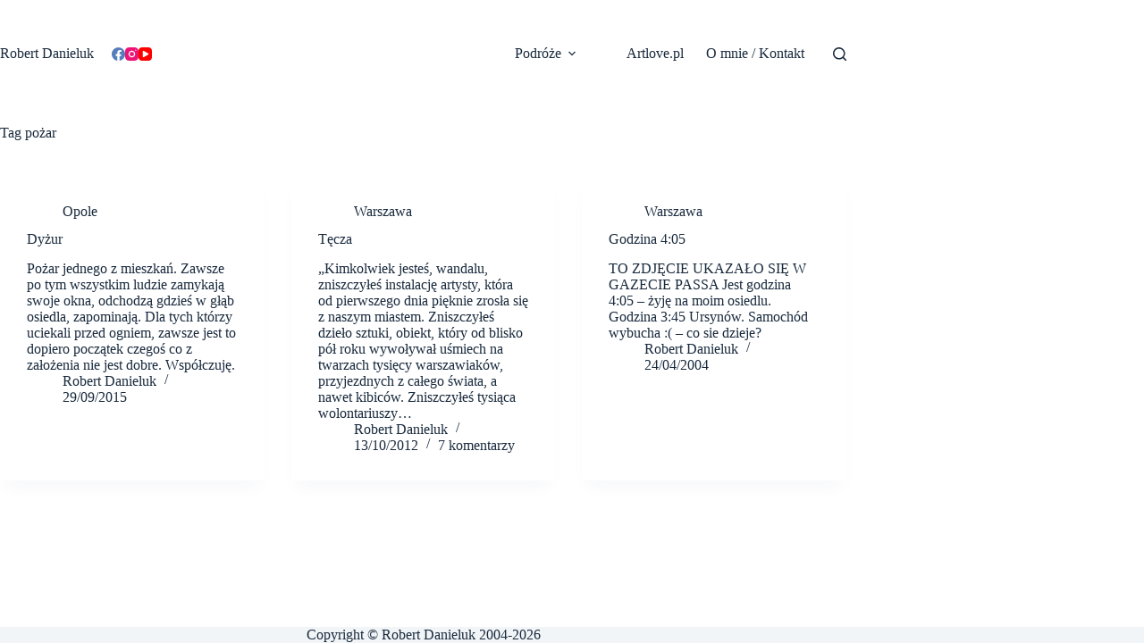

--- FILE ---
content_type: text/html; charset=UTF-8
request_url: https://robertdanieluk.com/blog/tag/pozar/
body_size: 11812
content:
<!doctype html>
<html lang="pl-PL">
<head>
	
	<meta charset="UTF-8">
	<meta name="viewport" content="width=device-width, initial-scale=1, maximum-scale=5, viewport-fit=cover">
	<link rel="profile" href="https://gmpg.org/xfn/11">

	<title>pożar &#8211; Robert Danieluk</title>
<meta name='robots' content='max-image-preview:large' />
<link rel="alternate" type="application/rss+xml" title="Robert Danieluk &raquo; Kanał z wpisami" href="https://robertdanieluk.com/blog/feed/" />
<link rel="alternate" type="application/rss+xml" title="Robert Danieluk &raquo; Kanał z komentarzami" href="https://robertdanieluk.com/blog/comments/feed/" />
<link rel="alternate" type="application/rss+xml" title="Robert Danieluk &raquo; Kanał z wpisami otagowanymi jako pożar" href="https://robertdanieluk.com/blog/tag/pozar/feed/" />
<style id='wp-img-auto-sizes-contain-inline-css'>
img:is([sizes=auto i],[sizes^="auto," i]){contain-intrinsic-size:3000px 1500px}
/*# sourceURL=wp-img-auto-sizes-contain-inline-css */
</style>
<link rel='stylesheet' id='blocksy-dynamic-global-css' href='https://robertdanieluk.com/blog/wp-content/uploads/blocksy/css/global.css?ver=57566' media='all' />
<link rel='stylesheet' id='wp-block-library-css' href='https://robertdanieluk.com/blog/wp-includes/css/dist/block-library/style.min.css?ver=6.9' media='all' />
<style id='global-styles-inline-css'>
:root{--wp--preset--aspect-ratio--square: 1;--wp--preset--aspect-ratio--4-3: 4/3;--wp--preset--aspect-ratio--3-4: 3/4;--wp--preset--aspect-ratio--3-2: 3/2;--wp--preset--aspect-ratio--2-3: 2/3;--wp--preset--aspect-ratio--16-9: 16/9;--wp--preset--aspect-ratio--9-16: 9/16;--wp--preset--color--black: #000000;--wp--preset--color--cyan-bluish-gray: #abb8c3;--wp--preset--color--white: #ffffff;--wp--preset--color--pale-pink: #f78da7;--wp--preset--color--vivid-red: #cf2e2e;--wp--preset--color--luminous-vivid-orange: #ff6900;--wp--preset--color--luminous-vivid-amber: #fcb900;--wp--preset--color--light-green-cyan: #7bdcb5;--wp--preset--color--vivid-green-cyan: #00d084;--wp--preset--color--pale-cyan-blue: #8ed1fc;--wp--preset--color--vivid-cyan-blue: #0693e3;--wp--preset--color--vivid-purple: #9b51e0;--wp--preset--color--palette-color-1: var(--theme-palette-color-1, #2872fa);--wp--preset--color--palette-color-2: var(--theme-palette-color-2, #1559ed);--wp--preset--color--palette-color-3: var(--theme-palette-color-3, #3A4F66);--wp--preset--color--palette-color-4: var(--theme-palette-color-4, #192a3d);--wp--preset--color--palette-color-5: var(--theme-palette-color-5, #e1e8ed);--wp--preset--color--palette-color-6: var(--theme-palette-color-6, #f2f5f7);--wp--preset--color--palette-color-7: var(--theme-palette-color-7, #FAFBFC);--wp--preset--color--palette-color-8: var(--theme-palette-color-8, #ffffff);--wp--preset--gradient--vivid-cyan-blue-to-vivid-purple: linear-gradient(135deg,rgb(6,147,227) 0%,rgb(155,81,224) 100%);--wp--preset--gradient--light-green-cyan-to-vivid-green-cyan: linear-gradient(135deg,rgb(122,220,180) 0%,rgb(0,208,130) 100%);--wp--preset--gradient--luminous-vivid-amber-to-luminous-vivid-orange: linear-gradient(135deg,rgb(252,185,0) 0%,rgb(255,105,0) 100%);--wp--preset--gradient--luminous-vivid-orange-to-vivid-red: linear-gradient(135deg,rgb(255,105,0) 0%,rgb(207,46,46) 100%);--wp--preset--gradient--very-light-gray-to-cyan-bluish-gray: linear-gradient(135deg,rgb(238,238,238) 0%,rgb(169,184,195) 100%);--wp--preset--gradient--cool-to-warm-spectrum: linear-gradient(135deg,rgb(74,234,220) 0%,rgb(151,120,209) 20%,rgb(207,42,186) 40%,rgb(238,44,130) 60%,rgb(251,105,98) 80%,rgb(254,248,76) 100%);--wp--preset--gradient--blush-light-purple: linear-gradient(135deg,rgb(255,206,236) 0%,rgb(152,150,240) 100%);--wp--preset--gradient--blush-bordeaux: linear-gradient(135deg,rgb(254,205,165) 0%,rgb(254,45,45) 50%,rgb(107,0,62) 100%);--wp--preset--gradient--luminous-dusk: linear-gradient(135deg,rgb(255,203,112) 0%,rgb(199,81,192) 50%,rgb(65,88,208) 100%);--wp--preset--gradient--pale-ocean: linear-gradient(135deg,rgb(255,245,203) 0%,rgb(182,227,212) 50%,rgb(51,167,181) 100%);--wp--preset--gradient--electric-grass: linear-gradient(135deg,rgb(202,248,128) 0%,rgb(113,206,126) 100%);--wp--preset--gradient--midnight: linear-gradient(135deg,rgb(2,3,129) 0%,rgb(40,116,252) 100%);--wp--preset--gradient--juicy-peach: linear-gradient(to right, #ffecd2 0%, #fcb69f 100%);--wp--preset--gradient--young-passion: linear-gradient(to right, #ff8177 0%, #ff867a 0%, #ff8c7f 21%, #f99185 52%, #cf556c 78%, #b12a5b 100%);--wp--preset--gradient--true-sunset: linear-gradient(to right, #fa709a 0%, #fee140 100%);--wp--preset--gradient--morpheus-den: linear-gradient(to top, #30cfd0 0%, #330867 100%);--wp--preset--gradient--plum-plate: linear-gradient(135deg, #667eea 0%, #764ba2 100%);--wp--preset--gradient--aqua-splash: linear-gradient(15deg, #13547a 0%, #80d0c7 100%);--wp--preset--gradient--love-kiss: linear-gradient(to top, #ff0844 0%, #ffb199 100%);--wp--preset--gradient--new-retrowave: linear-gradient(to top, #3b41c5 0%, #a981bb 49%, #ffc8a9 100%);--wp--preset--gradient--plum-bath: linear-gradient(to top, #cc208e 0%, #6713d2 100%);--wp--preset--gradient--high-flight: linear-gradient(to right, #0acffe 0%, #495aff 100%);--wp--preset--gradient--teen-party: linear-gradient(-225deg, #FF057C 0%, #8D0B93 50%, #321575 100%);--wp--preset--gradient--fabled-sunset: linear-gradient(-225deg, #231557 0%, #44107A 29%, #FF1361 67%, #FFF800 100%);--wp--preset--gradient--arielle-smile: radial-gradient(circle 248px at center, #16d9e3 0%, #30c7ec 47%, #46aef7 100%);--wp--preset--gradient--itmeo-branding: linear-gradient(180deg, #2af598 0%, #009efd 100%);--wp--preset--gradient--deep-blue: linear-gradient(to right, #6a11cb 0%, #2575fc 100%);--wp--preset--gradient--strong-bliss: linear-gradient(to right, #f78ca0 0%, #f9748f 19%, #fd868c 60%, #fe9a8b 100%);--wp--preset--gradient--sweet-period: linear-gradient(to top, #3f51b1 0%, #5a55ae 13%, #7b5fac 25%, #8f6aae 38%, #a86aa4 50%, #cc6b8e 62%, #f18271 75%, #f3a469 87%, #f7c978 100%);--wp--preset--gradient--purple-division: linear-gradient(to top, #7028e4 0%, #e5b2ca 100%);--wp--preset--gradient--cold-evening: linear-gradient(to top, #0c3483 0%, #a2b6df 100%, #6b8cce 100%, #a2b6df 100%);--wp--preset--gradient--mountain-rock: linear-gradient(to right, #868f96 0%, #596164 100%);--wp--preset--gradient--desert-hump: linear-gradient(to top, #c79081 0%, #dfa579 100%);--wp--preset--gradient--ethernal-constance: linear-gradient(to top, #09203f 0%, #537895 100%);--wp--preset--gradient--happy-memories: linear-gradient(-60deg, #ff5858 0%, #f09819 100%);--wp--preset--gradient--grown-early: linear-gradient(to top, #0ba360 0%, #3cba92 100%);--wp--preset--gradient--morning-salad: linear-gradient(-225deg, #B7F8DB 0%, #50A7C2 100%);--wp--preset--gradient--night-call: linear-gradient(-225deg, #AC32E4 0%, #7918F2 48%, #4801FF 100%);--wp--preset--gradient--mind-crawl: linear-gradient(-225deg, #473B7B 0%, #3584A7 51%, #30D2BE 100%);--wp--preset--gradient--angel-care: linear-gradient(-225deg, #FFE29F 0%, #FFA99F 48%, #FF719A 100%);--wp--preset--gradient--juicy-cake: linear-gradient(to top, #e14fad 0%, #f9d423 100%);--wp--preset--gradient--rich-metal: linear-gradient(to right, #d7d2cc 0%, #304352 100%);--wp--preset--gradient--mole-hall: linear-gradient(-20deg, #616161 0%, #9bc5c3 100%);--wp--preset--gradient--cloudy-knoxville: linear-gradient(120deg, #fdfbfb 0%, #ebedee 100%);--wp--preset--gradient--soft-grass: linear-gradient(to top, #c1dfc4 0%, #deecdd 100%);--wp--preset--gradient--saint-petersburg: linear-gradient(135deg, #f5f7fa 0%, #c3cfe2 100%);--wp--preset--gradient--everlasting-sky: linear-gradient(135deg, #fdfcfb 0%, #e2d1c3 100%);--wp--preset--gradient--kind-steel: linear-gradient(-20deg, #e9defa 0%, #fbfcdb 100%);--wp--preset--gradient--over-sun: linear-gradient(60deg, #abecd6 0%, #fbed96 100%);--wp--preset--gradient--premium-white: linear-gradient(to top, #d5d4d0 0%, #d5d4d0 1%, #eeeeec 31%, #efeeec 75%, #e9e9e7 100%);--wp--preset--gradient--clean-mirror: linear-gradient(45deg, #93a5cf 0%, #e4efe9 100%);--wp--preset--gradient--wild-apple: linear-gradient(to top, #d299c2 0%, #fef9d7 100%);--wp--preset--gradient--snow-again: linear-gradient(to top, #e6e9f0 0%, #eef1f5 100%);--wp--preset--gradient--confident-cloud: linear-gradient(to top, #dad4ec 0%, #dad4ec 1%, #f3e7e9 100%);--wp--preset--gradient--glass-water: linear-gradient(to top, #dfe9f3 0%, white 100%);--wp--preset--gradient--perfect-white: linear-gradient(-225deg, #E3FDF5 0%, #FFE6FA 100%);--wp--preset--font-size--small: 13px;--wp--preset--font-size--medium: 20px;--wp--preset--font-size--large: clamp(22px, 1.375rem + ((1vw - 3.2px) * 0.625), 30px);--wp--preset--font-size--x-large: clamp(30px, 1.875rem + ((1vw - 3.2px) * 1.563), 50px);--wp--preset--font-size--xx-large: clamp(45px, 2.813rem + ((1vw - 3.2px) * 2.734), 80px);--wp--preset--spacing--20: 0.44rem;--wp--preset--spacing--30: 0.67rem;--wp--preset--spacing--40: 1rem;--wp--preset--spacing--50: 1.5rem;--wp--preset--spacing--60: 2.25rem;--wp--preset--spacing--70: 3.38rem;--wp--preset--spacing--80: 5.06rem;--wp--preset--shadow--natural: 6px 6px 9px rgba(0, 0, 0, 0.2);--wp--preset--shadow--deep: 12px 12px 50px rgba(0, 0, 0, 0.4);--wp--preset--shadow--sharp: 6px 6px 0px rgba(0, 0, 0, 0.2);--wp--preset--shadow--outlined: 6px 6px 0px -3px rgb(255, 255, 255), 6px 6px rgb(0, 0, 0);--wp--preset--shadow--crisp: 6px 6px 0px rgb(0, 0, 0);}:root { --wp--style--global--content-size: var(--theme-block-max-width);--wp--style--global--wide-size: var(--theme-block-wide-max-width); }:where(body) { margin: 0; }.wp-site-blocks > .alignleft { float: left; margin-right: 2em; }.wp-site-blocks > .alignright { float: right; margin-left: 2em; }.wp-site-blocks > .aligncenter { justify-content: center; margin-left: auto; margin-right: auto; }:where(.wp-site-blocks) > * { margin-block-start: var(--theme-content-spacing); margin-block-end: 0; }:where(.wp-site-blocks) > :first-child { margin-block-start: 0; }:where(.wp-site-blocks) > :last-child { margin-block-end: 0; }:root { --wp--style--block-gap: var(--theme-content-spacing); }:root :where(.is-layout-flow) > :first-child{margin-block-start: 0;}:root :where(.is-layout-flow) > :last-child{margin-block-end: 0;}:root :where(.is-layout-flow) > *{margin-block-start: var(--theme-content-spacing);margin-block-end: 0;}:root :where(.is-layout-constrained) > :first-child{margin-block-start: 0;}:root :where(.is-layout-constrained) > :last-child{margin-block-end: 0;}:root :where(.is-layout-constrained) > *{margin-block-start: var(--theme-content-spacing);margin-block-end: 0;}:root :where(.is-layout-flex){gap: var(--theme-content-spacing);}:root :where(.is-layout-grid){gap: var(--theme-content-spacing);}.is-layout-flow > .alignleft{float: left;margin-inline-start: 0;margin-inline-end: 2em;}.is-layout-flow > .alignright{float: right;margin-inline-start: 2em;margin-inline-end: 0;}.is-layout-flow > .aligncenter{margin-left: auto !important;margin-right: auto !important;}.is-layout-constrained > .alignleft{float: left;margin-inline-start: 0;margin-inline-end: 2em;}.is-layout-constrained > .alignright{float: right;margin-inline-start: 2em;margin-inline-end: 0;}.is-layout-constrained > .aligncenter{margin-left: auto !important;margin-right: auto !important;}.is-layout-constrained > :where(:not(.alignleft):not(.alignright):not(.alignfull)){max-width: var(--wp--style--global--content-size);margin-left: auto !important;margin-right: auto !important;}.is-layout-constrained > .alignwide{max-width: var(--wp--style--global--wide-size);}body .is-layout-flex{display: flex;}.is-layout-flex{flex-wrap: wrap;align-items: center;}.is-layout-flex > :is(*, div){margin: 0;}body .is-layout-grid{display: grid;}.is-layout-grid > :is(*, div){margin: 0;}body{padding-top: 0px;padding-right: 0px;padding-bottom: 0px;padding-left: 0px;}:root :where(.wp-element-button, .wp-block-button__link){font-style: inherit;font-weight: inherit;letter-spacing: inherit;text-transform: inherit;}.has-black-color{color: var(--wp--preset--color--black) !important;}.has-cyan-bluish-gray-color{color: var(--wp--preset--color--cyan-bluish-gray) !important;}.has-white-color{color: var(--wp--preset--color--white) !important;}.has-pale-pink-color{color: var(--wp--preset--color--pale-pink) !important;}.has-vivid-red-color{color: var(--wp--preset--color--vivid-red) !important;}.has-luminous-vivid-orange-color{color: var(--wp--preset--color--luminous-vivid-orange) !important;}.has-luminous-vivid-amber-color{color: var(--wp--preset--color--luminous-vivid-amber) !important;}.has-light-green-cyan-color{color: var(--wp--preset--color--light-green-cyan) !important;}.has-vivid-green-cyan-color{color: var(--wp--preset--color--vivid-green-cyan) !important;}.has-pale-cyan-blue-color{color: var(--wp--preset--color--pale-cyan-blue) !important;}.has-vivid-cyan-blue-color{color: var(--wp--preset--color--vivid-cyan-blue) !important;}.has-vivid-purple-color{color: var(--wp--preset--color--vivid-purple) !important;}.has-palette-color-1-color{color: var(--wp--preset--color--palette-color-1) !important;}.has-palette-color-2-color{color: var(--wp--preset--color--palette-color-2) !important;}.has-palette-color-3-color{color: var(--wp--preset--color--palette-color-3) !important;}.has-palette-color-4-color{color: var(--wp--preset--color--palette-color-4) !important;}.has-palette-color-5-color{color: var(--wp--preset--color--palette-color-5) !important;}.has-palette-color-6-color{color: var(--wp--preset--color--palette-color-6) !important;}.has-palette-color-7-color{color: var(--wp--preset--color--palette-color-7) !important;}.has-palette-color-8-color{color: var(--wp--preset--color--palette-color-8) !important;}.has-black-background-color{background-color: var(--wp--preset--color--black) !important;}.has-cyan-bluish-gray-background-color{background-color: var(--wp--preset--color--cyan-bluish-gray) !important;}.has-white-background-color{background-color: var(--wp--preset--color--white) !important;}.has-pale-pink-background-color{background-color: var(--wp--preset--color--pale-pink) !important;}.has-vivid-red-background-color{background-color: var(--wp--preset--color--vivid-red) !important;}.has-luminous-vivid-orange-background-color{background-color: var(--wp--preset--color--luminous-vivid-orange) !important;}.has-luminous-vivid-amber-background-color{background-color: var(--wp--preset--color--luminous-vivid-amber) !important;}.has-light-green-cyan-background-color{background-color: var(--wp--preset--color--light-green-cyan) !important;}.has-vivid-green-cyan-background-color{background-color: var(--wp--preset--color--vivid-green-cyan) !important;}.has-pale-cyan-blue-background-color{background-color: var(--wp--preset--color--pale-cyan-blue) !important;}.has-vivid-cyan-blue-background-color{background-color: var(--wp--preset--color--vivid-cyan-blue) !important;}.has-vivid-purple-background-color{background-color: var(--wp--preset--color--vivid-purple) !important;}.has-palette-color-1-background-color{background-color: var(--wp--preset--color--palette-color-1) !important;}.has-palette-color-2-background-color{background-color: var(--wp--preset--color--palette-color-2) !important;}.has-palette-color-3-background-color{background-color: var(--wp--preset--color--palette-color-3) !important;}.has-palette-color-4-background-color{background-color: var(--wp--preset--color--palette-color-4) !important;}.has-palette-color-5-background-color{background-color: var(--wp--preset--color--palette-color-5) !important;}.has-palette-color-6-background-color{background-color: var(--wp--preset--color--palette-color-6) !important;}.has-palette-color-7-background-color{background-color: var(--wp--preset--color--palette-color-7) !important;}.has-palette-color-8-background-color{background-color: var(--wp--preset--color--palette-color-8) !important;}.has-black-border-color{border-color: var(--wp--preset--color--black) !important;}.has-cyan-bluish-gray-border-color{border-color: var(--wp--preset--color--cyan-bluish-gray) !important;}.has-white-border-color{border-color: var(--wp--preset--color--white) !important;}.has-pale-pink-border-color{border-color: var(--wp--preset--color--pale-pink) !important;}.has-vivid-red-border-color{border-color: var(--wp--preset--color--vivid-red) !important;}.has-luminous-vivid-orange-border-color{border-color: var(--wp--preset--color--luminous-vivid-orange) !important;}.has-luminous-vivid-amber-border-color{border-color: var(--wp--preset--color--luminous-vivid-amber) !important;}.has-light-green-cyan-border-color{border-color: var(--wp--preset--color--light-green-cyan) !important;}.has-vivid-green-cyan-border-color{border-color: var(--wp--preset--color--vivid-green-cyan) !important;}.has-pale-cyan-blue-border-color{border-color: var(--wp--preset--color--pale-cyan-blue) !important;}.has-vivid-cyan-blue-border-color{border-color: var(--wp--preset--color--vivid-cyan-blue) !important;}.has-vivid-purple-border-color{border-color: var(--wp--preset--color--vivid-purple) !important;}.has-palette-color-1-border-color{border-color: var(--wp--preset--color--palette-color-1) !important;}.has-palette-color-2-border-color{border-color: var(--wp--preset--color--palette-color-2) !important;}.has-palette-color-3-border-color{border-color: var(--wp--preset--color--palette-color-3) !important;}.has-palette-color-4-border-color{border-color: var(--wp--preset--color--palette-color-4) !important;}.has-palette-color-5-border-color{border-color: var(--wp--preset--color--palette-color-5) !important;}.has-palette-color-6-border-color{border-color: var(--wp--preset--color--palette-color-6) !important;}.has-palette-color-7-border-color{border-color: var(--wp--preset--color--palette-color-7) !important;}.has-palette-color-8-border-color{border-color: var(--wp--preset--color--palette-color-8) !important;}.has-vivid-cyan-blue-to-vivid-purple-gradient-background{background: var(--wp--preset--gradient--vivid-cyan-blue-to-vivid-purple) !important;}.has-light-green-cyan-to-vivid-green-cyan-gradient-background{background: var(--wp--preset--gradient--light-green-cyan-to-vivid-green-cyan) !important;}.has-luminous-vivid-amber-to-luminous-vivid-orange-gradient-background{background: var(--wp--preset--gradient--luminous-vivid-amber-to-luminous-vivid-orange) !important;}.has-luminous-vivid-orange-to-vivid-red-gradient-background{background: var(--wp--preset--gradient--luminous-vivid-orange-to-vivid-red) !important;}.has-very-light-gray-to-cyan-bluish-gray-gradient-background{background: var(--wp--preset--gradient--very-light-gray-to-cyan-bluish-gray) !important;}.has-cool-to-warm-spectrum-gradient-background{background: var(--wp--preset--gradient--cool-to-warm-spectrum) !important;}.has-blush-light-purple-gradient-background{background: var(--wp--preset--gradient--blush-light-purple) !important;}.has-blush-bordeaux-gradient-background{background: var(--wp--preset--gradient--blush-bordeaux) !important;}.has-luminous-dusk-gradient-background{background: var(--wp--preset--gradient--luminous-dusk) !important;}.has-pale-ocean-gradient-background{background: var(--wp--preset--gradient--pale-ocean) !important;}.has-electric-grass-gradient-background{background: var(--wp--preset--gradient--electric-grass) !important;}.has-midnight-gradient-background{background: var(--wp--preset--gradient--midnight) !important;}.has-juicy-peach-gradient-background{background: var(--wp--preset--gradient--juicy-peach) !important;}.has-young-passion-gradient-background{background: var(--wp--preset--gradient--young-passion) !important;}.has-true-sunset-gradient-background{background: var(--wp--preset--gradient--true-sunset) !important;}.has-morpheus-den-gradient-background{background: var(--wp--preset--gradient--morpheus-den) !important;}.has-plum-plate-gradient-background{background: var(--wp--preset--gradient--plum-plate) !important;}.has-aqua-splash-gradient-background{background: var(--wp--preset--gradient--aqua-splash) !important;}.has-love-kiss-gradient-background{background: var(--wp--preset--gradient--love-kiss) !important;}.has-new-retrowave-gradient-background{background: var(--wp--preset--gradient--new-retrowave) !important;}.has-plum-bath-gradient-background{background: var(--wp--preset--gradient--plum-bath) !important;}.has-high-flight-gradient-background{background: var(--wp--preset--gradient--high-flight) !important;}.has-teen-party-gradient-background{background: var(--wp--preset--gradient--teen-party) !important;}.has-fabled-sunset-gradient-background{background: var(--wp--preset--gradient--fabled-sunset) !important;}.has-arielle-smile-gradient-background{background: var(--wp--preset--gradient--arielle-smile) !important;}.has-itmeo-branding-gradient-background{background: var(--wp--preset--gradient--itmeo-branding) !important;}.has-deep-blue-gradient-background{background: var(--wp--preset--gradient--deep-blue) !important;}.has-strong-bliss-gradient-background{background: var(--wp--preset--gradient--strong-bliss) !important;}.has-sweet-period-gradient-background{background: var(--wp--preset--gradient--sweet-period) !important;}.has-purple-division-gradient-background{background: var(--wp--preset--gradient--purple-division) !important;}.has-cold-evening-gradient-background{background: var(--wp--preset--gradient--cold-evening) !important;}.has-mountain-rock-gradient-background{background: var(--wp--preset--gradient--mountain-rock) !important;}.has-desert-hump-gradient-background{background: var(--wp--preset--gradient--desert-hump) !important;}.has-ethernal-constance-gradient-background{background: var(--wp--preset--gradient--ethernal-constance) !important;}.has-happy-memories-gradient-background{background: var(--wp--preset--gradient--happy-memories) !important;}.has-grown-early-gradient-background{background: var(--wp--preset--gradient--grown-early) !important;}.has-morning-salad-gradient-background{background: var(--wp--preset--gradient--morning-salad) !important;}.has-night-call-gradient-background{background: var(--wp--preset--gradient--night-call) !important;}.has-mind-crawl-gradient-background{background: var(--wp--preset--gradient--mind-crawl) !important;}.has-angel-care-gradient-background{background: var(--wp--preset--gradient--angel-care) !important;}.has-juicy-cake-gradient-background{background: var(--wp--preset--gradient--juicy-cake) !important;}.has-rich-metal-gradient-background{background: var(--wp--preset--gradient--rich-metal) !important;}.has-mole-hall-gradient-background{background: var(--wp--preset--gradient--mole-hall) !important;}.has-cloudy-knoxville-gradient-background{background: var(--wp--preset--gradient--cloudy-knoxville) !important;}.has-soft-grass-gradient-background{background: var(--wp--preset--gradient--soft-grass) !important;}.has-saint-petersburg-gradient-background{background: var(--wp--preset--gradient--saint-petersburg) !important;}.has-everlasting-sky-gradient-background{background: var(--wp--preset--gradient--everlasting-sky) !important;}.has-kind-steel-gradient-background{background: var(--wp--preset--gradient--kind-steel) !important;}.has-over-sun-gradient-background{background: var(--wp--preset--gradient--over-sun) !important;}.has-premium-white-gradient-background{background: var(--wp--preset--gradient--premium-white) !important;}.has-clean-mirror-gradient-background{background: var(--wp--preset--gradient--clean-mirror) !important;}.has-wild-apple-gradient-background{background: var(--wp--preset--gradient--wild-apple) !important;}.has-snow-again-gradient-background{background: var(--wp--preset--gradient--snow-again) !important;}.has-confident-cloud-gradient-background{background: var(--wp--preset--gradient--confident-cloud) !important;}.has-glass-water-gradient-background{background: var(--wp--preset--gradient--glass-water) !important;}.has-perfect-white-gradient-background{background: var(--wp--preset--gradient--perfect-white) !important;}.has-small-font-size{font-size: var(--wp--preset--font-size--small) !important;}.has-medium-font-size{font-size: var(--wp--preset--font-size--medium) !important;}.has-large-font-size{font-size: var(--wp--preset--font-size--large) !important;}.has-x-large-font-size{font-size: var(--wp--preset--font-size--x-large) !important;}.has-xx-large-font-size{font-size: var(--wp--preset--font-size--xx-large) !important;}
:root :where(.wp-block-pullquote){font-size: clamp(0.984em, 0.984rem + ((1vw - 0.2em) * 0.645), 1.5em);line-height: 1.6;}
/*# sourceURL=global-styles-inline-css */
</style>
<link rel='stylesheet' id='ct-main-styles-css' href='https://robertdanieluk.com/blog/wp-content/themes/blocksy/static/bundle/main.min.css?ver=2.1.23' media='all' />
<link rel='stylesheet' id='ct-page-title-styles-css' href='https://robertdanieluk.com/blog/wp-content/themes/blocksy/static/bundle/page-title.min.css?ver=2.1.23' media='all' />
<script src="https://robertdanieluk.com/blog/wp-includes/js/jquery/jquery.min.js?ver=3.7.1" id="jquery-core-js"></script>
<script src="https://robertdanieluk.com/blog/wp-includes/js/jquery/jquery-migrate.min.js?ver=3.4.1" id="jquery-migrate-js"></script>
<link rel="https://api.w.org/" href="https://robertdanieluk.com/blog/wp-json/" /><link rel="alternate" title="JSON" type="application/json" href="https://robertdanieluk.com/blog/wp-json/wp/v2/tags/99" /><link rel="EditURI" type="application/rsd+xml" title="RSD" href="https://robertdanieluk.com/blog/xmlrpc.php?rsd" />
<meta name="generator" content="WordPress 6.9" />
<noscript><link rel='stylesheet' href='https://robertdanieluk.com/blog/wp-content/themes/blocksy/static/bundle/no-scripts.min.css' type='text/css'></noscript>
<link rel="icon" href="https://robertdanieluk.com/blog/wp-content/uploads/2017/06/cropped-Zrzut-ekranu-2017-06-01-o-14.00.37-32x32.png" sizes="32x32" />
<link rel="icon" href="https://robertdanieluk.com/blog/wp-content/uploads/2017/06/cropped-Zrzut-ekranu-2017-06-01-o-14.00.37-192x192.png" sizes="192x192" />
<link rel="apple-touch-icon" href="https://robertdanieluk.com/blog/wp-content/uploads/2017/06/cropped-Zrzut-ekranu-2017-06-01-o-14.00.37-180x180.png" />
<meta name="msapplication-TileImage" content="https://robertdanieluk.com/blog/wp-content/uploads/2017/06/cropped-Zrzut-ekranu-2017-06-01-o-14.00.37-270x270.png" />
	</head>


<body class="archive tag tag-pozar tag-99 wp-embed-responsive wp-theme-blocksy" data-link="type-2" data-prefix="categories" data-header="type-1" data-footer="type-1">

<a class="skip-link screen-reader-text" href="#main">Przejdź do treści</a><div class="ct-drawer-canvas" data-location="start">
		<div id="search-modal" class="ct-panel" data-behaviour="modal" role="dialog" aria-label="Szukaj modalnie" inert>
			<div class="ct-panel-actions">
				<button class="ct-toggle-close" data-type="type-1" aria-label="Zamknij okno wyszukiwania">
					<svg class="ct-icon" width="12" height="12" viewBox="0 0 15 15"><path d="M1 15a1 1 0 01-.71-.29 1 1 0 010-1.41l5.8-5.8-5.8-5.8A1 1 0 011.7.29l5.8 5.8 5.8-5.8a1 1 0 011.41 1.41l-5.8 5.8 5.8 5.8a1 1 0 01-1.41 1.41l-5.8-5.8-5.8 5.8A1 1 0 011 15z"/></svg>				</button>
			</div>

			<div class="ct-panel-content">
				

<form role="search" method="get" class="ct-search-form"  action="https://robertdanieluk.com/blog/" aria-haspopup="listbox" data-live-results="thumbs">

	<input 
		type="search" class="modal-field"		placeholder="Szukaj"
		value=""
		name="s"
		autocomplete="off"
		title="Szukaj..."
		aria-label="Szukaj..."
			>

	<div class="ct-search-form-controls">
		
		<button type="submit" class="wp-element-button" data-button="icon" aria-label="Przycisk wyszukiwania">
			<svg class="ct-icon ct-search-button-content" aria-hidden="true" width="15" height="15" viewBox="0 0 15 15"><path d="M14.8,13.7L12,11c0.9-1.2,1.5-2.6,1.5-4.2c0-3.7-3-6.8-6.8-6.8S0,3,0,6.8s3,6.8,6.8,6.8c1.6,0,3.1-0.6,4.2-1.5l2.8,2.8c0.1,0.1,0.3,0.2,0.5,0.2s0.4-0.1,0.5-0.2C15.1,14.5,15.1,14,14.8,13.7z M1.5,6.8c0-2.9,2.4-5.2,5.2-5.2S12,3.9,12,6.8S9.6,12,6.8,12S1.5,9.6,1.5,6.8z"/></svg>
			<span class="ct-ajax-loader">
				<svg viewBox="0 0 24 24">
					<circle cx="12" cy="12" r="10" opacity="0.2" fill="none" stroke="currentColor" stroke-miterlimit="10" stroke-width="2"/>

					<path d="m12,2c5.52,0,10,4.48,10,10" fill="none" stroke="currentColor" stroke-linecap="round" stroke-miterlimit="10" stroke-width="2">
						<animateTransform
							attributeName="transform"
							attributeType="XML"
							type="rotate"
							dur="0.6s"
							from="0 12 12"
							to="360 12 12"
							repeatCount="indefinite"
						/>
					</path>
				</svg>
			</span>
		</button>

		
					<input type="hidden" name="ct_post_type" value="post:page">
		
		

		<input type="hidden" value="42fe117a80" class="ct-live-results-nonce">	</div>

			<div class="screen-reader-text" aria-live="polite" role="status">
			Brak wyników		</div>
	
</form>


			</div>
		</div>

		<div id="offcanvas" class="ct-panel ct-header" data-behaviour="right-side" role="dialog" aria-label="Tryb modalny Offcanvas" inert=""><div class="ct-panel-inner">
		<div class="ct-panel-actions">
			
			<button class="ct-toggle-close" data-type="type-1" aria-label="Zamknij edytor">
				<svg class="ct-icon" width="12" height="12" viewBox="0 0 15 15"><path d="M1 15a1 1 0 01-.71-.29 1 1 0 010-1.41l5.8-5.8-5.8-5.8A1 1 0 011.7.29l5.8 5.8 5.8-5.8a1 1 0 011.41 1.41l-5.8 5.8 5.8 5.8a1 1 0 01-1.41 1.41l-5.8-5.8-5.8 5.8A1 1 0 011 15z"/></svg>
			</button>
		</div>
		<div class="ct-panel-content" data-device="desktop"><div class="ct-panel-content-inner"></div></div><div class="ct-panel-content" data-device="mobile"><div class="ct-panel-content-inner">
<nav
	class="mobile-menu menu-container has-submenu"
	data-id="mobile-menu" data-interaction="click" data-toggle-type="type-1" data-submenu-dots="yes"	aria-label="NOWE">

	<ul id="menu-nowe-1" class=""><li class="menu-item menu-item-type-custom menu-item-object-custom menu-item-has-children menu-item-10440"><span class="ct-sub-menu-parent"><a class="ct-menu-link">Podróże</a><button class="ct-toggle-dropdown-mobile" aria-label="Rozwiń menu" aria-haspopup="true" aria-expanded="false"><svg class="ct-icon toggle-icon-1" width="15" height="15" viewBox="0 0 15 15" aria-hidden="true"><path d="M3.9,5.1l3.6,3.6l3.6-3.6l1.4,0.7l-5,5l-5-5L3.9,5.1z"/></svg></button></span>
<ul class="sub-menu">
	<li class="menu-item menu-item-type-custom menu-item-object-custom menu-item-has-children menu-item-10459"><span class="ct-sub-menu-parent"><a class="ct-menu-link">Wschód</a><button class="ct-toggle-dropdown-mobile" aria-label="Rozwiń menu" aria-haspopup="true" aria-expanded="false"><svg class="ct-icon toggle-icon-1" width="15" height="15" viewBox="0 0 15 15" aria-hidden="true"><path d="M3.9,5.1l3.6,3.6l3.6-3.6l1.4,0.7l-5,5l-5-5L3.9,5.1z"/></svg></button></span>
	<ul class="sub-menu">
		<li class="menu-item menu-item-type-taxonomy menu-item-object-category menu-item-11976"><a href="https://robertdanieluk.com/blog/category/armenia/" class="ct-menu-link">Armenia</a></li>
		<li class="menu-item menu-item-type-taxonomy menu-item-object-category menu-item-10441"><a href="https://robertdanieluk.com/blog/category/azerbejdzan/" class="ct-menu-link">Azerbejdżan</a></li>
		<li class="menu-item menu-item-type-custom menu-item-object-custom menu-item-10460"><a href="https://robertdanieluk.com/blog/tag/bialorus/" class="ct-menu-link">Białoruś</a></li>
		<li class="menu-item menu-item-type-taxonomy menu-item-object-category menu-item-10442"><a href="https://robertdanieluk.com/blog/category/chiny/" class="ct-menu-link">Chiny</a></li>
		<li class="menu-item menu-item-type-taxonomy menu-item-object-category menu-item-10447"><a href="https://robertdanieluk.com/blog/category/iran/" class="ct-menu-link">Iran</a></li>
		<li class="menu-item menu-item-type-taxonomy menu-item-object-category menu-item-10445"><a href="https://robertdanieluk.com/blog/category/gruzja/" class="ct-menu-link">Gruzja</a></li>
		<li class="menu-item menu-item-type-custom menu-item-object-custom menu-item-10458"><a href="https://robertdanieluk.com/blog/tag/kazachstan/" class="ct-menu-link">Kazachstan</a></li>
		<li class="menu-item menu-item-type-taxonomy menu-item-object-category menu-item-10450"><a href="https://robertdanieluk.com/blog/category/kirgistan/" class="ct-menu-link">Kirgistan</a></li>
		<li class="menu-item menu-item-type-taxonomy menu-item-object-category menu-item-10451"><a href="https://robertdanieluk.com/blog/category/litwa/" class="ct-menu-link">Litwa</a></li>
		<li class="menu-item menu-item-type-taxonomy menu-item-object-category menu-item-has-children menu-item-10453"><span class="ct-sub-menu-parent"><a href="https://robertdanieluk.com/blog/category/moldawia/" class="ct-menu-link">Mołdawia</a><button class="ct-toggle-dropdown-mobile" aria-label="Rozwiń menu" aria-haspopup="true" aria-expanded="false"><svg class="ct-icon toggle-icon-1" width="15" height="15" viewBox="0 0 15 15" aria-hidden="true"><path d="M3.9,5.1l3.6,3.6l3.6-3.6l1.4,0.7l-5,5l-5-5L3.9,5.1z"/></svg></button></span>
		<ul class="sub-menu">
			<li class="menu-item menu-item-type-custom menu-item-object-custom menu-item-10469"><a href="https://robertdanieluk.com/blog/tag/kiszyniow/" class="ct-menu-link">Kiszyniów</a></li>
			<li class="menu-item menu-item-type-custom menu-item-object-custom menu-item-10468"><a href="https://robertdanieluk.com/blog/tag/naddniestrze/" class="ct-menu-link">Naddniestrze</a></li>
		</ul>
</li>
		<li class="menu-item menu-item-type-taxonomy menu-item-object-category menu-item-has-children menu-item-10454"><span class="ct-sub-menu-parent"><a href="https://robertdanieluk.com/blog/category/rosja/" class="ct-menu-link">Rosja</a><button class="ct-toggle-dropdown-mobile" aria-label="Rozwiń menu" aria-haspopup="true" aria-expanded="false"><svg class="ct-icon toggle-icon-1" width="15" height="15" viewBox="0 0 15 15" aria-hidden="true"><path d="M3.9,5.1l3.6,3.6l3.6-3.6l1.4,0.7l-5,5l-5-5L3.9,5.1z"/></svg></button></span>
		<ul class="sub-menu">
			<li class="menu-item menu-item-type-custom menu-item-object-custom menu-item-10470"><a href="https://robertdanieluk.com/blog/tag/moskwa/" class="ct-menu-link">Moskwa</a></li>
			<li class="menu-item menu-item-type-custom menu-item-object-custom menu-item-10471"><a href="https://robertdanieluk.com/blog/tag/murmansk/" class="ct-menu-link">Murmańsk</a></li>
		</ul>
</li>
		<li class="menu-item menu-item-type-taxonomy menu-item-object-category menu-item-has-children menu-item-10457"><span class="ct-sub-menu-parent"><a href="https://robertdanieluk.com/blog/category/ukraina/" class="ct-menu-link">Ukraina</a><button class="ct-toggle-dropdown-mobile" aria-label="Rozwiń menu" aria-haspopup="true" aria-expanded="false"><svg class="ct-icon toggle-icon-1" width="15" height="15" viewBox="0 0 15 15" aria-hidden="true"><path d="M3.9,5.1l3.6,3.6l3.6-3.6l1.4,0.7l-5,5l-5-5L3.9,5.1z"/></svg></button></span>
		<ul class="sub-menu">
			<li class="menu-item menu-item-type-custom menu-item-object-custom menu-item-10463"><a href="https://robertdanieluk.com/blog/tag/czarnobyl/" class="ct-menu-link">Czarnobyl</a></li>
			<li class="menu-item menu-item-type-taxonomy menu-item-object-category menu-item-12081"><a href="https://robertdanieluk.com/blog/category/charkow/" class="ct-menu-link">Charków</a></li>
			<li class="menu-item menu-item-type-custom menu-item-object-custom menu-item-10464"><a href="https://robertdanieluk.com/blog/tag/kijow/" class="ct-menu-link">Kijów</a></li>
			<li class="menu-item menu-item-type-custom menu-item-object-custom menu-item-10466"><a href="https://robertdanieluk.com/blog/tag/krym/" class="ct-menu-link">Krym</a></li>
			<li class="menu-item menu-item-type-custom menu-item-object-custom menu-item-10465"><a href="https://robertdanieluk.com/blog/tag/lwow/" class="ct-menu-link">Lwów</a></li>
			<li class="menu-item menu-item-type-custom menu-item-object-custom menu-item-10467"><a href="https://robertdanieluk.com/blog/tag/odessa/" class="ct-menu-link">Odessa</a></li>
			<li class="menu-item menu-item-type-taxonomy menu-item-object-category menu-item-12080"><a href="https://robertdanieluk.com/blog/category/wojna-w-ukrainie/" class="ct-menu-link">Wojna w Ukrainie</a></li>
		</ul>
</li>
		<li class="menu-item menu-item-type-taxonomy menu-item-object-category menu-item-11337"><a href="https://robertdanieluk.com/blog/category/uzbekistan/" class="ct-menu-link">Uzbekistan</a></li>
		<li class="menu-item menu-item-type-taxonomy menu-item-object-category menu-item-12778"><a href="https://robertdanieluk.com/blog/category/zjednoczone-emiraty-arabskie/" class="ct-menu-link">Zjednoczone Emiraty Arabskie</a></li>
	</ul>
</li>
	<li class="menu-item menu-item-type-custom menu-item-object-custom menu-item-has-children menu-item-10461"><span class="ct-sub-menu-parent"><a class="ct-menu-link">Europa</a><button class="ct-toggle-dropdown-mobile" aria-label="Rozwiń menu" aria-haspopup="true" aria-expanded="false"><svg class="ct-icon toggle-icon-1" width="15" height="15" viewBox="0 0 15 15" aria-hidden="true"><path d="M3.9,5.1l3.6,3.6l3.6-3.6l1.4,0.7l-5,5l-5-5L3.9,5.1z"/></svg></button></span>
	<ul class="sub-menu">
		<li class="menu-item menu-item-type-taxonomy menu-item-object-category menu-item-10443"><a href="https://robertdanieluk.com/blog/category/estonia/" class="ct-menu-link">Estonia</a></li>
		<li class="menu-item menu-item-type-taxonomy menu-item-object-category menu-item-10446"><a href="https://robertdanieluk.com/blog/category/hiszpania/" class="ct-menu-link">Hiszpania</a></li>
		<li class="menu-item menu-item-type-taxonomy menu-item-object-category menu-item-10444"><a href="https://robertdanieluk.com/blog/category/finlandia/" class="ct-menu-link">Finlandia</a></li>
		<li class="menu-item menu-item-type-taxonomy menu-item-object-category menu-item-11975"><a href="https://robertdanieluk.com/blog/category/lotwa/" class="ct-menu-link">Łotwa</a></li>
		<li class="menu-item menu-item-type-taxonomy menu-item-object-category menu-item-10449"><a href="https://robertdanieluk.com/blog/category/izrael/" class="ct-menu-link">Izrael</a></li>
		<li class="menu-item menu-item-type-taxonomy menu-item-object-category menu-item-10448"><a href="https://robertdanieluk.com/blog/category/islandia/" class="ct-menu-link">Islandia</a></li>
		<li class="menu-item menu-item-type-custom menu-item-object-custom menu-item-10462"><a href="https://robertdanieluk.com/blog/tag/lotwa/" class="ct-menu-link">Łotwa</a></li>
		<li class="menu-item menu-item-type-taxonomy menu-item-object-category menu-item-10452"><a href="https://robertdanieluk.com/blog/category/macedonia/" class="ct-menu-link">Macedonia</a></li>
		<li class="menu-item menu-item-type-taxonomy menu-item-object-category menu-item-10455"><a href="https://robertdanieluk.com/blog/category/rumunia/" class="ct-menu-link">Rumunia</a></li>
	</ul>
</li>
	<li class="menu-item menu-item-type-taxonomy menu-item-object-category menu-item-10511"><a href="https://robertdanieluk.com/blog/category/usa/" class="ct-menu-link">USA</a></li>
</ul>
</li>
<li class="menu-item menu-item-type-custom menu-item-object-custom menu-item-8237"><a href="http://artlove.pl" class="ct-menu-link">Artlove.pl</a></li>
<li class="menu-item menu-item-type-post_type menu-item-object-page menu-item-8232"><a href="https://robertdanieluk.com/blog/info/" title="O mnie" class="ct-menu-link">O mnie / Kontakt</a></li>
</ul></nav>

</div></div></div></div></div>
<div id="main-container">
	<header id="header" class="ct-header" data-id="type-1" itemscope="" itemtype="https://schema.org/WPHeader"><div data-device="desktop"><div data-row="middle" data-column-set="2"><div class="ct-container"><div data-column="start" data-placements="1"><div data-items="primary">
<div	class="site-branding"
	data-id="logo"		itemscope="itemscope" itemtype="https://schema.org/Organization">

	
			<div class="site-title-container">
			<span class="site-title " itemprop="name"><a href="https://robertdanieluk.com/blog/" rel="home" itemprop="url">Robert Danieluk</a></span>					</div>
	  </div>


<div
	class="ct-header-socials "
	data-id="socials">

	
		<div class="ct-social-box" data-color="official" data-icon-size="custom" data-icons-type="simple" >
			
			
							
				<a href="https://www.facebook.com/robertdanielukcom/" data-network="facebook" aria-label="Facebook" style="--official-color: #557dbc" target="_blank" rel="noopener noreferrer">
					<span class="ct-icon-container">
					<svg
					width="20px"
					height="20px"
					viewBox="0 0 20 20"
					aria-hidden="true">
						<path d="M20,10.1c0-5.5-4.5-10-10-10S0,4.5,0,10.1c0,5,3.7,9.1,8.4,9.9v-7H5.9v-2.9h2.5V7.9C8.4,5.4,9.9,4,12.2,4c1.1,0,2.2,0.2,2.2,0.2v2.5h-1.3c-1.2,0-1.6,0.8-1.6,1.6v1.9h2.8L13.9,13h-2.3v7C16.3,19.2,20,15.1,20,10.1z"/>
					</svg>
				</span>				</a>
											
				<a href="http://instagram.com/robertdanieluk/" data-network="instagram" aria-label="Instagram" style="--official-color: #ed1376" target="_blank" rel="noopener noreferrer">
					<span class="ct-icon-container">
					<svg
					width="20"
					height="20"
					viewBox="0 0 20 20"
					aria-hidden="true">
						<circle cx="10" cy="10" r="3.3"/>
						<path d="M14.2,0H5.8C2.6,0,0,2.6,0,5.8v8.3C0,17.4,2.6,20,5.8,20h8.3c3.2,0,5.8-2.6,5.8-5.8V5.8C20,2.6,17.4,0,14.2,0zM10,15c-2.8,0-5-2.2-5-5s2.2-5,5-5s5,2.2,5,5S12.8,15,10,15z M15.8,5C15.4,5,15,4.6,15,4.2s0.4-0.8,0.8-0.8s0.8,0.4,0.8,0.8S16.3,5,15.8,5z"/>
					</svg>
				</span>				</a>
							
				<a href="https://www.youtube.com/c/Zwyk%C5%82eRzeczy" data-network="youtube" aria-label="YouTube" style="--official-color: #FF0000" target="_blank" rel="noopener noreferrer">
					<span class="ct-icon-container">
					<svg
					width="20"
					height="20"
					viewbox="0 0 20 20"
					aria-hidden="true">
						<path d="M15,0H5C2.2,0,0,2.2,0,5v10c0,2.8,2.2,5,5,5h10c2.8,0,5-2.2,5-5V5C20,2.2,17.8,0,15,0z M14.5,10.9l-6.8,3.8c-0.1,0.1-0.3,0.1-0.5,0.1c-0.5,0-1-0.4-1-1l0,0V6.2c0-0.5,0.4-1,1-1c0.2,0,0.3,0,0.5,0.1l6.8,3.8c0.5,0.3,0.7,0.8,0.4,1.3C14.8,10.6,14.6,10.8,14.5,10.9z"/>
					</svg>
				</span>				</a>
			
			
					</div>

	
</div>
</div></div><div data-column="end" data-placements="1"><div data-items="primary">
<nav
	id="header-menu-1"
	class="header-menu-1 menu-container"
	data-id="menu" data-interaction="hover"	data-menu="type-1"
	data-dropdown="type-1:simple"		data-responsive="no"	itemscope="" itemtype="https://schema.org/SiteNavigationElement"	aria-label="NOWE">

	<ul id="menu-nowe" class="menu"><li id="menu-item-10440" class="menu-item menu-item-type-custom menu-item-object-custom menu-item-has-children menu-item-10440 animated-submenu-block"><a class="ct-menu-link">Podróże<span class="ct-toggle-dropdown-desktop"><svg class="ct-icon" width="8" height="8" viewBox="0 0 15 15" aria-hidden="true"><path d="M2.1,3.2l5.4,5.4l5.4-5.4L15,4.3l-7.5,7.5L0,4.3L2.1,3.2z"/></svg></span></a><button class="ct-toggle-dropdown-desktop-ghost" aria-label="Rozwiń menu" aria-haspopup="true" aria-expanded="false"></button>
<ul class="sub-menu">
	<li id="menu-item-10459" class="menu-item menu-item-type-custom menu-item-object-custom menu-item-has-children menu-item-10459 animated-submenu-inline"><a class="ct-menu-link">Wschód<span class="ct-toggle-dropdown-desktop"><svg class="ct-icon" width="8" height="8" viewBox="0 0 15 15" aria-hidden="true"><path d="M2.1,3.2l5.4,5.4l5.4-5.4L15,4.3l-7.5,7.5L0,4.3L2.1,3.2z"/></svg></span></a><button class="ct-toggle-dropdown-desktop-ghost" aria-label="Rozwiń menu" aria-haspopup="true" aria-expanded="false"></button>
	<ul class="sub-menu">
		<li id="menu-item-11976" class="menu-item menu-item-type-taxonomy menu-item-object-category menu-item-11976"><a href="https://robertdanieluk.com/blog/category/armenia/" class="ct-menu-link">Armenia</a></li>
		<li id="menu-item-10441" class="menu-item menu-item-type-taxonomy menu-item-object-category menu-item-10441"><a href="https://robertdanieluk.com/blog/category/azerbejdzan/" class="ct-menu-link">Azerbejdżan</a></li>
		<li id="menu-item-10460" class="menu-item menu-item-type-custom menu-item-object-custom menu-item-10460"><a href="https://robertdanieluk.com/blog/tag/bialorus/" class="ct-menu-link">Białoruś</a></li>
		<li id="menu-item-10442" class="menu-item menu-item-type-taxonomy menu-item-object-category menu-item-10442"><a href="https://robertdanieluk.com/blog/category/chiny/" class="ct-menu-link">Chiny</a></li>
		<li id="menu-item-10447" class="menu-item menu-item-type-taxonomy menu-item-object-category menu-item-10447"><a href="https://robertdanieluk.com/blog/category/iran/" class="ct-menu-link">Iran</a></li>
		<li id="menu-item-10445" class="menu-item menu-item-type-taxonomy menu-item-object-category menu-item-10445"><a href="https://robertdanieluk.com/blog/category/gruzja/" class="ct-menu-link">Gruzja</a></li>
		<li id="menu-item-10458" class="menu-item menu-item-type-custom menu-item-object-custom menu-item-10458"><a href="https://robertdanieluk.com/blog/tag/kazachstan/" class="ct-menu-link">Kazachstan</a></li>
		<li id="menu-item-10450" class="menu-item menu-item-type-taxonomy menu-item-object-category menu-item-10450"><a href="https://robertdanieluk.com/blog/category/kirgistan/" class="ct-menu-link">Kirgistan</a></li>
		<li id="menu-item-10451" class="menu-item menu-item-type-taxonomy menu-item-object-category menu-item-10451"><a href="https://robertdanieluk.com/blog/category/litwa/" class="ct-menu-link">Litwa</a></li>
		<li id="menu-item-10453" class="menu-item menu-item-type-taxonomy menu-item-object-category menu-item-has-children menu-item-10453 animated-submenu-inline"><a href="https://robertdanieluk.com/blog/category/moldawia/" class="ct-menu-link">Mołdawia<span class="ct-toggle-dropdown-desktop"><svg class="ct-icon" width="8" height="8" viewBox="0 0 15 15" aria-hidden="true"><path d="M2.1,3.2l5.4,5.4l5.4-5.4L15,4.3l-7.5,7.5L0,4.3L2.1,3.2z"/></svg></span></a><button class="ct-toggle-dropdown-desktop-ghost" aria-label="Rozwiń menu" aria-haspopup="true" aria-expanded="false"></button>
		<ul class="sub-menu">
			<li id="menu-item-10469" class="menu-item menu-item-type-custom menu-item-object-custom menu-item-10469"><a href="https://robertdanieluk.com/blog/tag/kiszyniow/" class="ct-menu-link">Kiszyniów</a></li>
			<li id="menu-item-10468" class="menu-item menu-item-type-custom menu-item-object-custom menu-item-10468"><a href="https://robertdanieluk.com/blog/tag/naddniestrze/" class="ct-menu-link">Naddniestrze</a></li>
		</ul>
</li>
		<li id="menu-item-10454" class="menu-item menu-item-type-taxonomy menu-item-object-category menu-item-has-children menu-item-10454 animated-submenu-inline"><a href="https://robertdanieluk.com/blog/category/rosja/" class="ct-menu-link">Rosja<span class="ct-toggle-dropdown-desktop"><svg class="ct-icon" width="8" height="8" viewBox="0 0 15 15" aria-hidden="true"><path d="M2.1,3.2l5.4,5.4l5.4-5.4L15,4.3l-7.5,7.5L0,4.3L2.1,3.2z"/></svg></span></a><button class="ct-toggle-dropdown-desktop-ghost" aria-label="Rozwiń menu" aria-haspopup="true" aria-expanded="false"></button>
		<ul class="sub-menu">
			<li id="menu-item-10470" class="menu-item menu-item-type-custom menu-item-object-custom menu-item-10470"><a href="https://robertdanieluk.com/blog/tag/moskwa/" class="ct-menu-link">Moskwa</a></li>
			<li id="menu-item-10471" class="menu-item menu-item-type-custom menu-item-object-custom menu-item-10471"><a href="https://robertdanieluk.com/blog/tag/murmansk/" class="ct-menu-link">Murmańsk</a></li>
		</ul>
</li>
		<li id="menu-item-10457" class="menu-item menu-item-type-taxonomy menu-item-object-category menu-item-has-children menu-item-10457 animated-submenu-inline"><a href="https://robertdanieluk.com/blog/category/ukraina/" class="ct-menu-link">Ukraina<span class="ct-toggle-dropdown-desktop"><svg class="ct-icon" width="8" height="8" viewBox="0 0 15 15" aria-hidden="true"><path d="M2.1,3.2l5.4,5.4l5.4-5.4L15,4.3l-7.5,7.5L0,4.3L2.1,3.2z"/></svg></span></a><button class="ct-toggle-dropdown-desktop-ghost" aria-label="Rozwiń menu" aria-haspopup="true" aria-expanded="false"></button>
		<ul class="sub-menu">
			<li id="menu-item-10463" class="menu-item menu-item-type-custom menu-item-object-custom menu-item-10463"><a href="https://robertdanieluk.com/blog/tag/czarnobyl/" class="ct-menu-link">Czarnobyl</a></li>
			<li id="menu-item-12081" class="menu-item menu-item-type-taxonomy menu-item-object-category menu-item-12081"><a href="https://robertdanieluk.com/blog/category/charkow/" class="ct-menu-link">Charków</a></li>
			<li id="menu-item-10464" class="menu-item menu-item-type-custom menu-item-object-custom menu-item-10464"><a href="https://robertdanieluk.com/blog/tag/kijow/" class="ct-menu-link">Kijów</a></li>
			<li id="menu-item-10466" class="menu-item menu-item-type-custom menu-item-object-custom menu-item-10466"><a href="https://robertdanieluk.com/blog/tag/krym/" class="ct-menu-link">Krym</a></li>
			<li id="menu-item-10465" class="menu-item menu-item-type-custom menu-item-object-custom menu-item-10465"><a href="https://robertdanieluk.com/blog/tag/lwow/" class="ct-menu-link">Lwów</a></li>
			<li id="menu-item-10467" class="menu-item menu-item-type-custom menu-item-object-custom menu-item-10467"><a href="https://robertdanieluk.com/blog/tag/odessa/" class="ct-menu-link">Odessa</a></li>
			<li id="menu-item-12080" class="menu-item menu-item-type-taxonomy menu-item-object-category menu-item-12080"><a href="https://robertdanieluk.com/blog/category/wojna-w-ukrainie/" class="ct-menu-link">Wojna w Ukrainie</a></li>
		</ul>
</li>
		<li id="menu-item-11337" class="menu-item menu-item-type-taxonomy menu-item-object-category menu-item-11337"><a href="https://robertdanieluk.com/blog/category/uzbekistan/" class="ct-menu-link">Uzbekistan</a></li>
		<li id="menu-item-12778" class="menu-item menu-item-type-taxonomy menu-item-object-category menu-item-12778"><a href="https://robertdanieluk.com/blog/category/zjednoczone-emiraty-arabskie/" class="ct-menu-link">Zjednoczone Emiraty Arabskie</a></li>
	</ul>
</li>
	<li id="menu-item-10461" class="menu-item menu-item-type-custom menu-item-object-custom menu-item-has-children menu-item-10461 animated-submenu-inline"><a class="ct-menu-link">Europa<span class="ct-toggle-dropdown-desktop"><svg class="ct-icon" width="8" height="8" viewBox="0 0 15 15" aria-hidden="true"><path d="M2.1,3.2l5.4,5.4l5.4-5.4L15,4.3l-7.5,7.5L0,4.3L2.1,3.2z"/></svg></span></a><button class="ct-toggle-dropdown-desktop-ghost" aria-label="Rozwiń menu" aria-haspopup="true" aria-expanded="false"></button>
	<ul class="sub-menu">
		<li id="menu-item-10443" class="menu-item menu-item-type-taxonomy menu-item-object-category menu-item-10443"><a href="https://robertdanieluk.com/blog/category/estonia/" class="ct-menu-link">Estonia</a></li>
		<li id="menu-item-10446" class="menu-item menu-item-type-taxonomy menu-item-object-category menu-item-10446"><a href="https://robertdanieluk.com/blog/category/hiszpania/" class="ct-menu-link">Hiszpania</a></li>
		<li id="menu-item-10444" class="menu-item menu-item-type-taxonomy menu-item-object-category menu-item-10444"><a href="https://robertdanieluk.com/blog/category/finlandia/" class="ct-menu-link">Finlandia</a></li>
		<li id="menu-item-11975" class="menu-item menu-item-type-taxonomy menu-item-object-category menu-item-11975"><a href="https://robertdanieluk.com/blog/category/lotwa/" class="ct-menu-link">Łotwa</a></li>
		<li id="menu-item-10449" class="menu-item menu-item-type-taxonomy menu-item-object-category menu-item-10449"><a href="https://robertdanieluk.com/blog/category/izrael/" class="ct-menu-link">Izrael</a></li>
		<li id="menu-item-10448" class="menu-item menu-item-type-taxonomy menu-item-object-category menu-item-10448"><a href="https://robertdanieluk.com/blog/category/islandia/" class="ct-menu-link">Islandia</a></li>
		<li id="menu-item-10462" class="menu-item menu-item-type-custom menu-item-object-custom menu-item-10462"><a href="https://robertdanieluk.com/blog/tag/lotwa/" class="ct-menu-link">Łotwa</a></li>
		<li id="menu-item-10452" class="menu-item menu-item-type-taxonomy menu-item-object-category menu-item-10452"><a href="https://robertdanieluk.com/blog/category/macedonia/" class="ct-menu-link">Macedonia</a></li>
		<li id="menu-item-10455" class="menu-item menu-item-type-taxonomy menu-item-object-category menu-item-10455"><a href="https://robertdanieluk.com/blog/category/rumunia/" class="ct-menu-link">Rumunia</a></li>
	</ul>
</li>
	<li id="menu-item-10511" class="menu-item menu-item-type-taxonomy menu-item-object-category menu-item-10511"><a href="https://robertdanieluk.com/blog/category/usa/" class="ct-menu-link">USA</a></li>
</ul>
</li>
<li id="menu-item-8237" class="menu-item menu-item-type-custom menu-item-object-custom menu-item-8237"><a href="http://artlove.pl" class="ct-menu-link">Artlove.pl</a></li>
<li id="menu-item-8232" class="menu-item menu-item-type-post_type menu-item-object-page menu-item-8232"><a href="https://robertdanieluk.com/blog/info/" title="O mnie" class="ct-menu-link">O mnie / Kontakt</a></li>
</ul></nav>


<button
	class="ct-header-search ct-toggle "
	data-toggle-panel="#search-modal"
	aria-controls="search-modal"
	aria-label="Szukaj"
	data-label="left"
	data-id="search">

	<span class="ct-label ct-hidden-sm ct-hidden-md ct-hidden-lg" aria-hidden="true">Szukaj</span>

	<svg class="ct-icon" aria-hidden="true" width="15" height="15" viewBox="0 0 15 15"><path d="M14.8,13.7L12,11c0.9-1.2,1.5-2.6,1.5-4.2c0-3.7-3-6.8-6.8-6.8S0,3,0,6.8s3,6.8,6.8,6.8c1.6,0,3.1-0.6,4.2-1.5l2.8,2.8c0.1,0.1,0.3,0.2,0.5,0.2s0.4-0.1,0.5-0.2C15.1,14.5,15.1,14,14.8,13.7z M1.5,6.8c0-2.9,2.4-5.2,5.2-5.2S12,3.9,12,6.8S9.6,12,6.8,12S1.5,9.6,1.5,6.8z"/></svg></button>
</div></div></div></div></div><div data-device="mobile"><div data-row="middle" data-column-set="2"><div class="ct-container"><div data-column="start" data-placements="1"><div data-items="primary">
<div	class="site-branding"
	data-id="logo"		>

	
			<div class="site-title-container">
			<span class="site-title "><a href="https://robertdanieluk.com/blog/" rel="home" >Robert Danieluk</a></span>					</div>
	  </div>

</div></div><div data-column="end" data-placements="1"><div data-items="primary">
<button
	class="ct-header-trigger ct-toggle "
	data-toggle-panel="#offcanvas"
	aria-controls="offcanvas"
	data-design="simple"
	data-label="right"
	aria-label="Menu"
	data-id="trigger">

	<span class="ct-label ct-hidden-sm ct-hidden-md ct-hidden-lg" aria-hidden="true">Menu</span>

	<svg class="ct-icon" width="18" height="14" viewBox="0 0 18 14" data-type="type-1" aria-hidden="true">
		<rect y="0.00" width="18" height="1.7" rx="1"/>
		<rect y="6.15" width="18" height="1.7" rx="1"/>
		<rect y="12.3" width="18" height="1.7" rx="1"/>
	</svg></button>
</div></div></div></div></div></header>
	<main id="main" class="site-main hfeed" itemscope="itemscope" itemtype="https://schema.org/CreativeWork">

		
<div class="ct-container"  data-vertical-spacing="top:bottom">
	<section >
		
<div class="hero-section is-width-constrained" data-type="type-1">
			<header class="entry-header">
			<h1 class="page-title" itemprop="headline"><span class="ct-title-label">Tag</span> pożar</h1>		</header>
	</div><div class="entries" data-archive="default" data-layout="grid" data-cards="boxed"><article class="entry-card card-content post-4350 post type-post status-publish format-standard hentry category-opole tag-opole tag-pozar tag-straz-pozarna tag-x100t" ><ul class="entry-meta" data-type="simple:slash" data-id="meta_1" ><li class="meta-categories" data-type="simple"><a href="https://robertdanieluk.com/blog/category/opole/" rel="tag" class="ct-term-301">Opole</a></li></ul><h2 class="entry-title"><a href="https://robertdanieluk.com/blog/2015/09/29/dyzur/" rel="bookmark">Dyżur</a></h2><div class="entry-excerpt"><p>Pożar jednego z mieszkań. Zawsze po tym wszystkim ludzie zamykają swoje okna, odchodzą gdzieś w głąb osiedla, zapominają. Dla tych którzy uciekali przed ogniem, zawsze jest to dopiero początek czegoś co z założenia nie jest dobre. Współczuję.</p>
</div><ul class="entry-meta" data-type="simple:slash" data-id="meta_2" ><li class="meta-author" itemprop="author" itemscope="" itemtype="https://schema.org/Person"><a class="ct-meta-element-author" href="https://robertdanieluk.com/blog/author/robertdanieluk/" title="Wpisy od Robert Danieluk" rel="author" itemprop="url"><span itemprop="name">Robert Danieluk</span></a></li><li class="meta-date" itemprop="datePublished"><time class="ct-meta-element-date" datetime="2015-09-29T17:41:26+02:00">29/09/2015</time></li></ul></article><article class="entry-card card-content post-209 post type-post status-publish format-standard hentry category-warszawa tag-plac-zbawiciela tag-pozar tag-spalenie tag-tecza tag-zniszczenie" ><ul class="entry-meta" data-type="simple:slash" data-id="meta_1" ><li class="meta-categories" data-type="simple"><a href="https://robertdanieluk.com/blog/category/warszawa/" rel="tag" class="ct-term-14">Warszawa</a></li></ul><h2 class="entry-title"><a href="https://robertdanieluk.com/blog/2012/10/13/tecza/" rel="bookmark">Tęcza</a></h2><div class="entry-excerpt"><p>&#8222;Kimkolwiek jesteś, wandalu, zniszczyłeś instalację artysty, która od pierwszego dnia pięknie zrosła się z naszym miastem. Zniszczyłeś dzieło sztuki, obiekt, który od blisko pół roku wywoływał uśmiech na twarzach tysięcy warszawiaków, przyjezdnych z całego świata, a nawet kibiców. Zniszczyłeś tysiąca wolontariuszy…</p>
</div><ul class="entry-meta" data-type="simple:slash" data-id="meta_2" ><li class="meta-author" itemprop="author" itemscope="" itemtype="https://schema.org/Person"><a class="ct-meta-element-author" href="https://robertdanieluk.com/blog/author/robertdanieluk/" title="Wpisy od Robert Danieluk" rel="author" itemprop="url"><span itemprop="name">Robert Danieluk</span></a></li><li class="meta-date" itemprop="datePublished"><time class="ct-meta-element-date" datetime="2012-10-13T19:18:43+02:00">13/10/2012</time></li><li class="meta-comments"><a href="https://robertdanieluk.com/blog/2012/10/13/tecza/#comments">7 komentarzy</a></li></ul></article><article class="entry-card card-content post-5867 post type-post status-publish format-standard hentry category-warszawa tag-pozar tag-ursynow tag-warszawa" ><ul class="entry-meta" data-type="simple:slash" data-id="meta_1" ><li class="meta-categories" data-type="simple"><a href="https://robertdanieluk.com/blog/category/warszawa/" rel="tag" class="ct-term-14">Warszawa</a></li></ul><h2 class="entry-title"><a href="https://robertdanieluk.com/blog/2004/04/24/godzina-405/" rel="bookmark">Godzina 4:05</a></h2><div class="entry-excerpt"><p>TO ZDJĘCIE UKAZAŁO SIĘ W GAZECIE PASSA Jest godzina 4:05 &#8211; żyję na moim osiedlu. Godzina 3:45 Ursynów. Samochód wybucha :( &#8211; co sie dzieje?</p>
</div><ul class="entry-meta" data-type="simple:slash" data-id="meta_2" ><li class="meta-author" itemprop="author" itemscope="" itemtype="https://schema.org/Person"><a class="ct-meta-element-author" href="https://robertdanieluk.com/blog/author/robertdanieluk/" title="Wpisy od Robert Danieluk" rel="author" itemprop="url"><span itemprop="name">Robert Danieluk</span></a></li><li class="meta-date" itemprop="datePublished"><time class="ct-meta-element-date" datetime="2004-04-24T19:58:12+02:00">24/04/2004</time></li></ul></article></div>	</section>

	</div>
	</main>

	<footer id="footer" class="ct-footer" data-id="type-1" itemscope="" itemtype="https://schema.org/WPFooter"><div data-row="bottom"><div class="ct-container"><div data-column="copyright">
<div
	class="ct-footer-copyright"
	data-id="copyright">

	<p>Copyright © Robert Danieluk 2004-2026</p></div>
</div></div></div></footer></div>

<script type="speculationrules">
{"prefetch":[{"source":"document","where":{"and":[{"href_matches":"/blog/*"},{"not":{"href_matches":["/blog/wp-*.php","/blog/wp-admin/*","/blog/wp-content/uploads/*","/blog/wp-content/*","/blog/wp-content/plugins/*","/blog/wp-content/themes/blocksy/*","/blog/*\\?(.+)"]}},{"not":{"selector_matches":"a[rel~=\"nofollow\"]"}},{"not":{"selector_matches":".no-prefetch, .no-prefetch a"}}]},"eagerness":"conservative"}]}
</script>
<script id="ct-scripts-js-extra">
var ct_localizations = {"ajax_url":"https://robertdanieluk.com/blog/wp-admin/admin-ajax.php","public_url":"https://robertdanieluk.com/blog/wp-content/themes/blocksy/static/bundle/","rest_url":"https://robertdanieluk.com/blog/wp-json/","search_url":"https://robertdanieluk.com/blog/search/QUERY_STRING/","show_more_text":"Poka\u017c wi\u0119cej","more_text":"Wi\u0119cej","search_live_results":"Wyniki wyszukiwania","search_live_no_results":"Brak wynik\u00f3w","search_live_no_result":"Brak wynik\u00f3w","search_live_one_result":"Masz %s wynik. Naci\u015bnij \"Tab\", aby go wybra\u0107.","search_live_many_results":"Masz %s wynik\u00f3w. Naci\u015bnij \"Tab\", aby wybra\u0107 jeden.","search_live_stock_status_texts":{"instock":"W magazynie","outofstock":"Brak w magazynie"},"clipboard_copied":"Skopiowano!","clipboard_failed":"Kopiowanie nie powiod\u0142o si\u0119","expand_submenu":"Rozwi\u0144 menu","collapse_submenu":"Zwi\u0144 rozwijane menu","dynamic_js_chunks":[{"id":"blocksy_sticky_header","selector":"header [data-sticky]","url":"https://robertdanieluk.com/blog/wp-content/plugins/blocksy-companion/static/bundle/sticky.js?ver=2.1.23"}],"dynamic_styles":{"lazy_load":"https://robertdanieluk.com/blog/wp-content/themes/blocksy/static/bundle/non-critical-styles.min.css?ver=2.1.23","search_lazy":"https://robertdanieluk.com/blog/wp-content/themes/blocksy/static/bundle/non-critical-search-styles.min.css?ver=2.1.23","back_to_top":"https://robertdanieluk.com/blog/wp-content/themes/blocksy/static/bundle/back-to-top.min.css?ver=2.1.23"},"dynamic_styles_selectors":[{"selector":".ct-header-cart, #woo-cart-panel","url":"https://robertdanieluk.com/blog/wp-content/themes/blocksy/static/bundle/cart-header-element-lazy.min.css?ver=2.1.23"},{"selector":".flexy","url":"https://robertdanieluk.com/blog/wp-content/themes/blocksy/static/bundle/flexy.min.css?ver=2.1.23"},{"selector":"#account-modal","url":"https://robertdanieluk.com/blog/wp-content/plugins/blocksy-companion/static/bundle/header-account-modal-lazy.min.css?ver=2.1.23"},{"selector":".ct-header-account","url":"https://robertdanieluk.com/blog/wp-content/plugins/blocksy-companion/static/bundle/header-account-dropdown-lazy.min.css?ver=2.1.23"}]};
var WP_DEBUG = {"debug":"1"};
//# sourceURL=ct-scripts-js-extra
</script>
<script src="https://robertdanieluk.com/blog/wp-content/themes/blocksy/static/bundle/main.js?ver=2.1.23" id="ct-scripts-js"></script>
<script id="no-right-click-images-admin-js-extra">
var nrci_opts = {"gesture":"1","drag":"0","touch":"1","admin":"1"};
//# sourceURL=no-right-click-images-admin-js-extra
</script>
<script src="https://robertdanieluk.com/blog/wp-content/plugins/no-right-click-images-plugin/js/no-right-click-images-frontend.js?ver=4.1" id="no-right-click-images-admin-js"></script>

</body>
</html>
